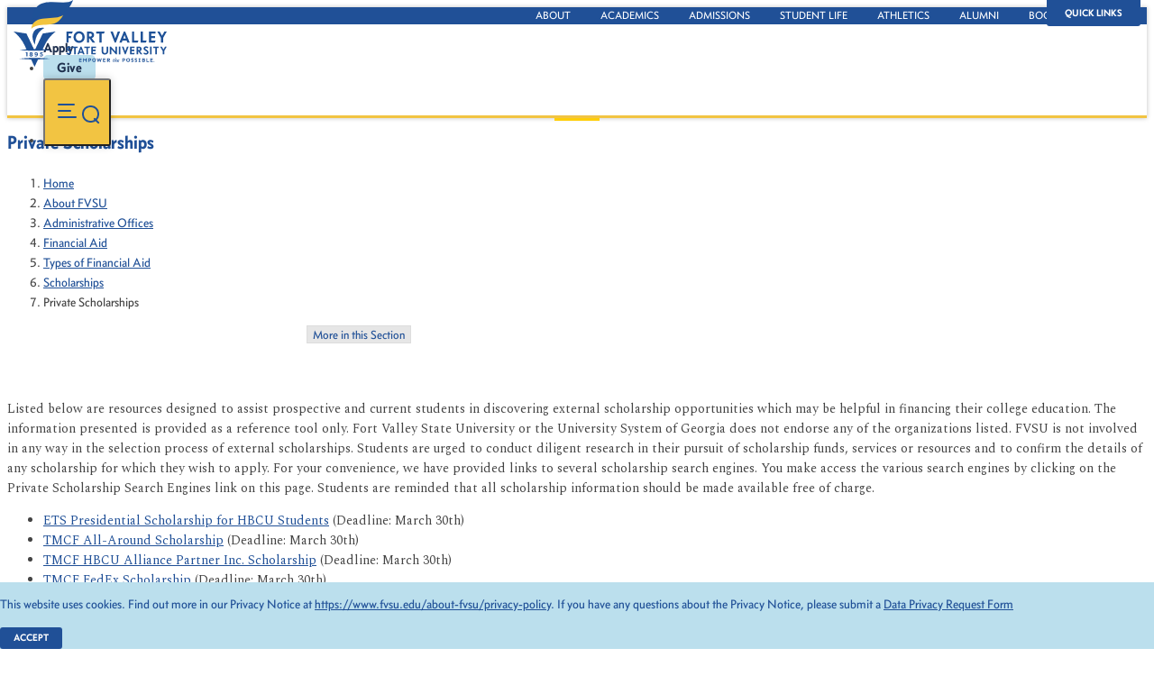

--- FILE ---
content_type: text/html;charset=UTF-8
request_url: https://www.fvsu.edu/about-fvsu/private-scholarships-2
body_size: 98942
content:

     <!doctype html>
     <html lang="en">
          <head>
          <title>Private Scholarships - Scholarships - Fort Valley State University</title>
          <meta charset="utf-8">
          <meta name="Description" content="Located in the heart of Georgia, FVSU combines the personal attention and family feel of a small, private college with the resources and research found at large public universities.">
          <meta name="Keywords" content="">
          <meta name="author" content="Third Wave Digital - www.thirdwavedigital.com">
          <meta name="viewport" content="width=device-width,initial-scale=1">
          
               <meta name="generator" content="Third Wave Digital CMS v7.0.1710">
          <!-- Google tag (gtag.js) --> <script async src=https://www.googletagmanager.com/gtag/js?id=G-86WXGN13CK></script> <script> window.dataLayer = window.dataLayer || []; function gtag(){dataLayer.push(arguments);} gtag('js', new Date()); gtag('config', 'G-86WXGN13CK'); </script>

          <meta http-equiv="X-UA-Compatible" content="IE=edge">
          <meta name="author" content="Third Wave Digital - www.thirdwavedigital.com">
          <meta name="viewport" content="width=device-width,initial-scale=1">
         <link rel="canonical" href="https://www.fvsu.edu/about-fvsu/private-scholarships-2">
         <meta name="twitter:card" content="summary">
          <meta name="twitter:site" content="@fvsu">
          <meta name="twitter:title" content="Private Scholarships - Fort Valley State University">
          <meta name="twitter:description" content="Located in the heart of Georgia, FVSU combines the personal attention and family feel of a small, private college with the resources and research found at large public universities.">
          <meta name="twitter:image" content="https://www.fvsu.edu/img/fvsu-share.png">
          <meta name="twitter:creator" content="@thirdwavedigital">
          <meta property="og:locale" content="">
          <meta property="og:site_name" content="">
          <meta property="og:title" content="">
          <meta property="og:description" content="">
          <meta property="og:type" content="website">
          <meta property="og:url" content="">
          <meta property="og:image" content="/img/fvsu-share.png">
          <meta property="og:image:secure_url" content="/img/fvsu-share.png">
          <link rel="apple-touch-icon" sizes="180x180" href="/img/apple-touch-icon.png">
          <link rel="icon" type="image/png" sizes="32x32" href="/img/favicon-32x32.png">
          <link rel="icon" type="image/png" sizes="16x16" href="/img/favicon-16x16.png">
          <link rel="manifest" href="/img/site.webmanifest" crossorigin="use-credentials">
          <link rel="mask-icon" href="/img/safari-pinned-tab.svg" color="#205097">
          <link rel="shortcut icon" href="/img/favicon.ico">
          <meta name="msapplication-TileColor" content="#ffffff">
          <meta name="msapplication-config" content="/img/browserconfig.xml">
          <meta name="theme-color" content="#205097">  
          <link rel="preconnect" href="https://fonts.googleapis.com">
          <link rel="preconnect" href="https://fonts.gstatic.com" crossorigin>
          <link href="https://fonts.googleapis.com/css2?family=Spectral:ital,wght@0,400;0,700;1,400&display=swap" rel="stylesheet">
          <link rel="stylesheet" href="/admin/assets/js/vendor/bootstrap/css/bootstrap.min.css">
          <link rel="stylesheet" href="/admin/assets/js/vendor/slick/slick.css"> 
          <link rel="stylesheet" href="/css/main.css?v=2026-01-28-20-03-17">
          
               <script src="/admin/assets/js/vendor/jquery-1.11.0.min.js"></script>
               <script src="/admin/assets/js/vendor/validate/jquery.validate.min.js"></script>
               <script src="/admin/assets/js/vendor/validate/additional-methods.min.js"></script>
          
          <script src="/admin/assets/js/vendor/slick/slick.custom.js"></script>
          <script src="/admin/assets/js/vendor/aos/aos.js" defer></script>
		<script src="/admin/assets/js/vendor/popper.min.js"></script>
          <script src="/admin/assets/js/vendor/bootstrap/js/bootstrap.min.js" defer></script>
          <script src="/admin/assets/js/vendor/ofi.min.js" defer></script>
          <script src="/js/vendor/object-fit-videos.min.js" defer></script>
					
          	<script src="/admin/assets/js/vendor/jarallax/jarallax.min.js" defer></script>
					
          <script src="/admin/assets/js/vendor/lightgallery/js/lightgallery-all.min.js" defer></script>
          <script src="/js/main.js?v=2026-01-28-20-03-17"></script>
          
 </head> 
<body class="private-scholarships-2" itemscope itemtype="http://schema.org/WebPage" data-template="main">



          <div class="page-wrapper">

               <nav aria-label="Skip Navigation">
                    <a href="#maincontent" class="skip">Skip to content</a>
               </nav>
               
               <!--[if IE]>
                    <div class="alert alert-danger alert-dismissible browser-alert">You are using an <strong>outdated</strong> browser. Please <a href="https://browsehappy.com/">upgrade your browser</a> to improve your experience and security.</div>
               <![endif]-->

               <header>
                    <nav aria-label="Main Navigation">
					<div class="bg-md-blue py-md-1">
						<div class="container-fluid dropdown">
							<button class="btn btn-blue btn-toplinks dropdown-toggle d-flex align-items-center d-md-none text-capitalize" type="button" data-toggle="dropdown" aria-haspopup="true" aria-expanded="false">Quick Links <span class="fa fa-angle-down ml-2" aria-hidden="true"></span> </button>
							<ul class="toplinks mb-0 dropdown-menu">
								
									<li><a href="https://www.fvsu.edu/about-fvsu/about-fvsu" aria-label="About Main Page">About</a></li>            
								
									<li><a href="https://www.fvsu.edu/academics/academics" aria-label="Academics Main Page">Academics</a></li>            
								
									<li><a href="https://www.fvsu.edu/about-fvsu/office-recruitment-admissions" aria-label="Admissions Main Page">Admissions</a></li>            
								
									<li><a href="https://www.fvsu.edu/about-fvsu/office-of-student-success" aria-label="Student Life Main Page">Student Life</a></li>            
								
									<li><a href="https://fvsusports.com/index.aspx" aria-label="Athletics Main Page">Athletics</a></li>            
								
									<li><a href="https://www.fvsu.edu/advancement/alumni-affairs" aria-label="Alumni Main Page">Alumni</a></li>            
								
									<li><a href=" https://www.bkstr.com/fortvalleystatestore/home" aria-label="Bookstore Main Page">Bookstore</a></li>            
								
							</ul>
						</div>
					</div>
					<div class="position-relative d-flex align-items-center justify-content-end headermenu container-fluid py-2 py-md-0 my-md-2">
						<a href="/" class="logo"><img src="/img/fvsu-logo-stacked-fullcolor.svg" alt="Fort Valley State University"></a>
						<ul class="list-inline audiencelinks mb-0 align-items-center d-flex justify-content-end">
							<li class="mr-4 d-none d-md-inline-block"><a href="/admissions/apply-2">Apply</a></li>
							<li class="mr-4 d-none d-md-inline-block"><a href="/advancement/fvsu-foundation-inc" class="btn btn-custom btn-light-blue btn-noarrow"><span class="far fa-heart mr-1" aria-hidden="true"></span> Give</a></li>
							<li><button type="button" class="btn btn-toggle-menu d-flex align-items-center" aria-controls="mainmenu" aria-haspopup="true" aria-expanded="false" aria-label="Toggle Main Menu"><span class="icon-hamburger" aria-hidden="true"></span><span class="icon-search" aria-hidden="true"></span></button></li>
						</ul>
					</div>
				</nav>
                    
						<nav class="mainmenu py-4" aria-label="Main Menu" id="mainmenu">
                              <div class="container-fluid">
                                   <form class="mb-4" action="/search" method="post">
                                        <label for="k" class="sr-only">Search</label>
                                        <input type="text" class="form-control rounded-0" id="k" name="keywords" placeholder="Enter your search term here ...">
                                        <button type="submit" aria-label="Submit"></button>
                                  </form>
                                  <div class="mainlinks d-flex flex-column flex-sm-row justify-content-between">
                                        <div class="mains">
                                             <ul class="list-unstyled mb-0">
                                                  
                                                  	<li class="mb-3 "><button type="button" class="btn-main active" aria-haspopup="true" aria-expanded="false" data-controls="m-10987">About FVSU</button></li>
                                                  
                                                  	<li class="mb-3 "><button type="button" class="btn-main" aria-haspopup="true" aria-expanded="false" data-controls="m-11334">Academics</button></li>
                                                  
                                                  	<li class="mb-3 "><button type="button" class="btn-main" aria-haspopup="true" aria-expanded="false" data-controls="m-11665">Admissions</button></li>
                                                  
                                                  	<li class="mb-3 "><button type="button" class="btn-main" aria-haspopup="true" aria-expanded="false" data-controls="m-11721">Students</button></li>
                                                  
                                                  	<li class="mb-3 "><button type="button" class="btn-main" aria-haspopup="true" aria-expanded="false" data-controls="m-11690">Advancement</button></li>
                                                  
                                                  	<li class="mb-3 "><button type="button" class="btn-main" aria-haspopup="true" aria-expanded="false" data-controls="m-262">Athletics</button></li>
                                                  
                                                  	<li ><button type="button" class="btn-main" aria-haspopup="true" aria-expanded="false" data-controls="m-11708">Faculty & Staff Portal</button></li>
                                                  
                                             </ul>
                                        </div>
                                        <div class="subs d-none d-md-block">
                                             
                                             	<ul class="list-unstyled mb-0" data-id="m-10987">
                                             		
                                             				<li class="mb-3"><button type="button" class="btn-sub" aria-haspopup="true" aria-expanded="false" data-controls="s-10987">About Fort Valley State University</button></li>
                                             			
                                             				<li class="mb-3"><button type="button" class="btn-sub" aria-haspopup="true" aria-expanded="false" data-controls="s-10997">Office of the President</button></li>
                                             			
                                             				<li class="mb-3"><button type="button" class="btn-sub" aria-haspopup="true" aria-expanded="false" data-controls="s-11044">Administrative Offices</button></li>
                                             			
                                             				<li class="mb-3"><a class="" href="/about-fvsu/fvsu-free-speech-policy">FVSU Free Speech Policy</a></li>
                                             			
                                             				<li class="mb-3"><a class="" href="https://fvsu.vrtoursrvr.com/">Virtual Campus Tour</a></li>
                                             			
                                             				<li class="mb-3"><a class="" href="/about-fvsu/campus-map">Campus Map</a></li>
                                             			
                                             				<li ><a class="" href="/about-fvsu/black-history-month">Celebrating FVSU's Impact on African-American History</a></li>
                                             			
                                             	</ul>
                                             
                                             	<ul class="list-unstyled mb-0" data-id="m-11334">
                                             		
                                             				<li class="mb-3"><a class="" href="/academics/academics">Academics</a></li>
                                             			
                                             				<li class="mb-3"><button type="button" class="btn-sub" aria-haspopup="true" aria-expanded="false" data-controls="s-11335">Academic Programs</button></li>
                                             			
                                             				<li class="mb-3"><button type="button" class="btn-sub" aria-haspopup="true" aria-expanded="false" data-controls="s-11383">College of Agriculture, Family Sciences and Technology</button></li>
                                             			
                                             				<li class="mb-3"><button type="button" class="btn-sub" aria-haspopup="true" aria-expanded="false" data-controls="s-11465">College of Arts and Sciences</button></li>
                                             			
                                             				<li class="mb-3"><button type="button" class="btn-sub" aria-haspopup="true" aria-expanded="false" data-controls="s-11565">College of Education and Professional Studies</button></li>
                                             			
                                             				<li class="mb-3"><button type="button" class="btn-sub" aria-haspopup="true" aria-expanded="false" data-controls="s-11340">Graduate Studies</button></li>
                                             			
                                             				<li class="mb-3"><button type="button" class="btn-sub" aria-haspopup="true" aria-expanded="false" data-controls="s-11611">Online Learning</button></li>
                                             			
                                             				<li class="mb-3"><a class="" href="/academics/continuing-education">Continuing Education</a></li>
                                             			
                                             				<li class="mb-3"><button type="button" class="btn-sub" aria-haspopup="true" aria-expanded="false" data-controls="s-11641">TRIO</button></li>
                                             			
                                             				<li class="mb-3"><button type="button" class="btn-sub" aria-haspopup="true" aria-expanded="false" data-controls="s-11652">Henry A. Hunt Memorial Library</button></li>
                                             			
                                             				<li ><a class="" href="/academics/fvsu-virtual-tour">FVSU Campus Virtual Tour</a></li>
                                             			
                                             	</ul>
                                             
                                             	<ul class="list-unstyled mb-0" data-id="m-11665">
                                             		
                                             				<li class="mb-3"><button type="button" class="btn-sub" aria-haspopup="true" aria-expanded="false" data-controls="s-11665">Apply</button></li>
                                             			
                                             				<li class="mb-3"><button type="button" class="btn-sub" aria-haspopup="true" aria-expanded="false" data-controls="s-11661">Get to Know FVSU</button></li>
                                             			
                                             				<li class="mb-3"><button type="button" class="btn-sub" aria-haspopup="true" aria-expanded="false" data-controls="s-11676">Prospective Students</button></li>
                                             			
                                             				<li class="mb-3"><button type="button" class="btn-sub" aria-haspopup="true" aria-expanded="false" data-controls="s-11685">Accepted Students</button></li>
                                             			
                                             				<li class="mb-3"><button type="button" class="btn-sub" aria-haspopup="true" aria-expanded="false" data-controls="s-11679">Admissions Forms</button></li>
                                             			
                                             				<li class="mb-3"><a class="" href="https://fortvalley.tfaforms.net/217719" target="_blank">Request More Information</a></li>
                                             			
                                             				<li class="mb-3"><a class="" href="/admissions/fvsu-ignite-hub-sparking-futures-igniting-potential">FVSU Ignite Hub: Sparking Futures, Igniting Potential</a></li>
                                             			
                                             				<li class="mb-3"><a class="" href="/admissions/admissions-newsletters">Admissions Newsletters</a></li>
                                             			
                                             				<li ><a class="" href="/admissions/fvsu-student-success-roafvsu-student-success-road-mapd-map">FVSU Student Success Road Map</a></li>
                                             			
                                             	</ul>
                                             
                                             	<ul class="list-unstyled mb-0" data-id="m-11721">
                                             		
                                             				<li class="mb-3"><a class="" href="/students/student-resources-portal">Student Resources Portal</a></li>
                                             			
                                             				<li class="mb-3"><a class="" href="/students/housing">Housing</a></li>
                                             			
                                             				<li class="mb-3"><button type="button" class="btn-sub" aria-haspopup="true" aria-expanded="false" data-controls="s-11722">The University Bookstore</button></li>
                                             			
                                             				<li class="mb-3"><button type="button" class="btn-sub" aria-haspopup="true" aria-expanded="false" data-controls="s-11725">Campus Life</button></li>
                                             			
                                             				<li class="mb-3"><button type="button" class="btn-sub" aria-haspopup="true" aria-expanded="false" data-controls="s-11738">Clubs & Organizations</button></li>
                                             			
                                             				<li class="mb-3"><button type="button" class="btn-sub" aria-haspopup="true" aria-expanded="false" data-controls="s-11748">New Student Information</button></li>
                                             			
                                             				<li class="mb-3"><button type="button" class="btn-sub" aria-haspopup="true" aria-expanded="false" data-controls="s-11760">Office of Civic Engagement and Career Development</button></li>
                                             			
                                             				<li class="mb-3"><button type="button" class="btn-sub" aria-haspopup="true" aria-expanded="false" data-controls="s-11769">Office of Outreach</button></li>
                                             			
                                             				<li ><button type="button" class="btn-sub" aria-haspopup="true" aria-expanded="false" data-controls="s-11787">Campus Police and Safety</button></li>
                                             			
                                             	</ul>
                                             
                                             	<ul class="list-unstyled mb-0" data-id="m-11690">
                                             		
                                             				<li class="mb-3"><a class="" href="/advancement/office-of-external-affairs">University Advancement</a></li>
                                             			
                                             				<li class="mb-3"><button type="button" class="btn-sub" aria-haspopup="true" aria-expanded="false" data-controls="s-11691">FVSU Foundation</button></li>
                                             			
                                             				<li class="mb-3"><button type="button" class="btn-sub" aria-haspopup="true" aria-expanded="false" data-controls="s-11698">Alumni Relations</button></li>
                                             			
                                             				<li class="mb-3"><a class="" href="/advancement/matching-gifts">Matching Gifts</a></li>
                                             			
                                             				<li ><a class="" href="/advancement/fvsugives">FVSU Gives</a></li>
                                             			
                                             	</ul>
                                             
                                             	<ul class="list-unstyled mb-0" data-id="m-262">
                                             		
                                             				<li class="mb-3"><a class="" href="https://fvsusports.com/index.aspx">Athletic Programs</a></li>
                                             			
                                             				<li ><a class="" href="https://wildcatticketoffice.com/">Wildcat Ticket Office</a></li>
                                             			
                                             	</ul>
                                             
                                             	<ul class="list-unstyled mb-0" data-id="m-11708">
                                             		
                                             				<li class="mb-3"><a class="" href="/faculty-and-staff-portal/faculty-resources">Faculty Resources</a></li>
                                             			
                                             				<li class="mb-3"><button type="button" class="btn-sub" aria-haspopup="true" aria-expanded="false" data-controls="s-11709">Center for Teaching and Learning</button></li>
                                             			
                                             				<li class="mb-3"><a class="" href="/faculty-and-staff-portal/new-faculty-staff-orientation">New Faculty & Staff Orientation</a></li>
                                             			
                                             				<li class="mb-3"><a class="" href="/faculty-and-staff-portal/faculty-senate">Faculty Senate</a></li>
                                             			
                                             				<li class="mb-3"><a class="" href="/faculty-and-staff-portal/chancellors-learning-scholars">Chancellor's Learning Scholars</a></li>
                                             			
                                             				<li class="mb-3"><a class="" href="/faculty-and-staff-portal/educator-preparation-provider">Educator Preparation Provider</a></li>
                                             			
                                             				<li class="mb-3"><a class="" href="/faculty-and-staff-portal/writing-and-research-groups">Writing and Research Groups</a></li>
                                             			
                                             				<li class="mb-3"><a class="" href="/faculty-and-staff-portal/work-from-home-guide">Work From Home Guide</a></li>
                                             			
                                             				<li class="mb-3"><a class="" href="https://www.fvsu.edu/about-fvsu/business-card-requests">Business Card Orders</a></li>
                                             			
                                             				<li ><a class="" href="https://www.fvsu.edu/about-fvsu/stationary-orders">Ordering Letterhead and Envelopes</a></li>
                                             			
                                             	</ul>
                                             
                                        </div>
                                        <div class="sub-subs d-none d-md-block mr-auto">
                                             <p class="mb-3 small text-yellow text-uppercase font-weight-bold">In this section</p>
                                             
	                                             		<ul class="list-unstyled mb-0 small" data-id="s-10987">
	                                             			
	                                             				<li class="mb-3"><a href="/about-fvsu/about-fvsu">About FVSU</a></li>
	                                             			
	                                             				<li class="mb-3"><a href="/about-fvsu/mission">Mission</a></li>
	                                             			
	                                             				<li class="mb-3"><a href="/about-fvsu/fort-valley-state-university-history">Fort Valley State University History</a></li>
	                                             			
	                                             				<li class="mb-3"><a href="/about-fvsu/key-dates">Key Dates in FVSU History</a></li>
	                                             			
	                                             				<li class="mb-3"><a href="/about-fvsu/fvsu-land-grant-institution">FVSU is a Land-Grant Institution</a></li>
	                                             			
	                                             				<li class="mb-3"><a href="/about-fvsu/accreditation-and-memberships">Accreditation and Memberships</a></li>
	                                             			
	                                             				<li ><a href="/about-fvsu/ctr-warner-robins-campus">Warner Robins Campus</a></li>
	                                             			
	                                             		</ul>
                                             		
	                                             		<ul class="list-unstyled mb-0 small" data-id="s-10997">
	                                             			
	                                             				<li class="mb-3"><a href="/about-fvsu/office-of-the-president">Welcome to the Office of the President</a></li>
	                                             			
	                                             				<li class="mb-3"><a href="/about-fvsu/presidents-biography">President's Biography</a></li>
	                                             			
	                                             				<li class="mb-3"><a href="/about-fvsu/first-lady-sylvia-jones">First Lady Sylvia Jones</a></li>
	                                             			
	                                             				<li class="mb-3"><a href="/about-fvsu/ctr-presidents-initiatives">President's Initiatives</a></li>
	                                             			
	                                             				<li class="mb-3"><a href="/about-fvsu/presidents-cabinet">President's Cabinet</a></li>
	                                             			
	                                             				<li class="mb-3"><a href="/about-fvsu/presidents-staff">President's Staff</a></li>
	                                             			
	                                             				<li class="mb-3"><a href="/about-fvsu/presidents-event-request">Presidents Event Request</a></li>
	                                             			
	                                             				<li ><a href="/about-fvsu/meeting-request">Meeting Request</a></li>
	                                             			
	                                             		</ul>
                                             		
	                                             		<ul class="list-unstyled mb-0 small" data-id="s-11044">
	                                             			
	                                             				<li class="mb-3"><a href="/about-fvsu/administration-offices-departments-leaders">Administration Offices, Departments, and Leaders</a></li>
	                                             			
	                                             				<li class="mb-3"><a href="/about-fvsu/ctr-office-of-academic-affairs">Academic Affairs</a></li>
	                                             			
	                                             				<li class="mb-3"><a href="/about-fvsu/ctr-the-division-of-student-affairs-and-enrollment-management">Student Affairs and Enrollment Management</a></li>
	                                             			
	                                             				<li class="mb-3"><a href="/about-fvsu/ctr-office-of-financial-aid">Financial Aid</a></li>
	                                             			
	                                             				<li class="mb-3"><a href="/about-fvsu/ctr-office-of-the-registrar">Registrar</a></li>
	                                             			
	                                             				<li class="mb-3"><a href="/about-fvsu/ctr-office-of-business-and-finance">Business and Finance</a></li>
	                                             			
	                                             				<li class="mb-3"><a href="/about-fvsu/ctr-marketing-and-communications">Marketing and Communications</a></li>
	                                             			
	                                             				<li class="mb-3"><a href="/about-fvsu/ctr-human-resources">Human Resources</a></li>
	                                             			
	                                             				<li class="mb-3"><a href="/about-fvsu/ctr-legal-affairs-and-compliance">Legal Affairs and Compliance</a></li>
	                                             			
	                                             				<li class="mb-3"><a href="/about-fvsu/ctr-office-of-information-technology">Information Technology</a></li>
	                                             			
	                                             				<li class="mb-3"><a href="/about-fvsu/title-iii">Title III</a></li>
	                                             			
	                                             				<li ><a href="/about-fvsu/ctr-office-of-university-events">University Events</a></li>
	                                             			
	                                             		</ul>
                                             		
	                                             		<ul class="list-unstyled mb-0 small" data-id="s-11335">
	                                             			
	                                             				<li class="mb-3"><a href="/academics/academic-programs">Academic Programs</a></li>
	                                             			
	                                             				<li class="mb-3"><a href="/academics/ctr-undergraduate-programs">Undergraduate Programs</a></li>
	                                             			
	                                             				<li class="mb-3"><a href="/academics/ctr-honors-program">Honors Program</a></li>
	                                             			
	                                             				<li class="mb-3"><a href="/academics/ctr-research">Research at FVSU</a></li>
	                                             			
	                                             				<li ><a href="/academics/ctr-international-studies">Office of Global Studies and Engagement</a></li>
	                                             			
	                                             		</ul>
                                             		
	                                             		<ul class="list-unstyled mb-0 small" data-id="s-11383">
	                                             			
	                                             				<li class="mb-3"><a href="/academics/college-of-agriculture-family-sciences-and-technology">College of Agriculture, Family Sciences and Technology</a></li>
	                                             			
	                                             				<li class="mb-3"><a href="/academics/ctr-about-college-of-agriculture">Explore the College of Agriculture</a></li>
	                                             			
	                                             				<li class="mb-3"><a href="/academics/ctr-college-of-agriculture-sciences-department">Agricultural Sciences </a></li>
	                                             			
	                                             				<li class="mb-3"><a href="/academics/ctr-college-of-agriculture-engineering-department">Engineering Technology </a></li>
	                                             			
	                                             				<li class="mb-3"><a href="/academics/ctr-college-of-agriculture-family-consumer-science-department">Family and Consumer Sciences </a></li>
	                                             			
	                                             				<li class="mb-3"><a href="/academics/ctr-college-of-agriculture-veterinary-public-health">Veterinary Science And Public Health </a></li>
	                                             			
	                                             				<li class="mb-3"><a href="/academics/ctr-college-of-agriculture-student-information">Students Information</a></li>
	                                             			
	                                             				<li class="mb-3"><a href="/academics/ctr-college-of-agriculture-research">Research</a></li>
	                                             			
	                                             				<li class="mb-3"><a href="/academics/ctr-college-of-agriculture-extension">Extension</a></li>
	                                             			
	                                             				<li ><a href="/academics/ctr-college-of-agriculture-communications">Communications</a></li>
	                                             			
	                                             		</ul>
                                             		
	                                             		<ul class="list-unstyled mb-0 small" data-id="s-11465">
	                                             			
	                                             				<li class="mb-3"><a href="/academics/college-of-arts-and-sciences-home">College of Arts and Sciences</a></li>
	                                             			
	                                             				<li class="mb-3"><a href="/academics/ctr-about-college-of-art-sciences">About Us</a></li>
	                                             			
	                                             				<li class="mb-3"><a href="/academics/ctr-visual-performing-arts-media-studies">Arts and Communications</a></li>
	                                             			
	                                             				<li class="mb-3"><a href="/academics/ctr-behavioral-and-social-sciences">Behavioral and Social Sciences</a></li>
	                                             			
	                                             				<li class="mb-3"><a href="/academics/ctr-business-administration-and-economics">Business Administration </a></li>
	                                             			
	                                             				<li class="mb-3"><a href="/academics/natural-and-computational-science">Natural and Computational Sciences</a></li>
	                                             			
	                                             				<li class="mb-3"><a href="/academics/ctr-nursing">Nursing </a></li>
	                                             			
	                                             				<li ><a href="/academics/ctr-cooperative-developmental-energy-program">Cooperative Developmental Energy Program</a></li>
	                                             			
	                                             		</ul>
                                             		
	                                             		<ul class="list-unstyled mb-0 small" data-id="s-11565">
	                                             			
	                                             				<li class="mb-3"><a href="/academics/college-of-education-and-professional-studies">College of Education and Professional Studies</a></li>
	                                             			
	                                             				<li class="mb-3"><a href="/academics/ctr-about-colledge-of-education">About College of Education and Professional Studies</a></li>
	                                             			
	                                             				<li class="mb-3"><a href="/academics/ctr-teacher-education">Teacher Education Academic Department</a></li>
	                                             			
	                                             				<li class="mb-3"><a href="/academics/ctr-counseling-academic-department">Counseling Academic Department</a></li>
	                                             			
	                                             				<li class="mb-3"><a href="/academics/ctr-health-and-physical-education-department">Health and Physical Education Department</a></li>
	                                             			
	                                             				<li ><a href="/academics/ctr-military-science-and-rotc">Military Science and ROTC</a></li>
	                                             			
	                                             		</ul>
                                             		
	                                             		<ul class="list-unstyled mb-0 small" data-id="s-11340">
	                                             			
	                                             				<li class="mb-3"><a href="/academics/graduate-programs">Graduate Programs</a></li>
	                                             			
	                                             				<li class="mb-3"><a href="/academics/office-of-graduate-studies">Office of Graduate Studies </a></li>
	                                             			
	                                             				<li class="mb-3"><a href="/academics/graduate-program-finder">Program Finder</a></li>
	                                             			
	                                             				<li class="mb-3"><a href="https://www.fvsu.edu/about-fvsu/tuition-fees">Tuition and Fees</a></li>
	                                             			
	                                             				<li class="mb-3"><a href="/academics/thesis-requirement">Thesis Requirement</a></li>
	                                             			
	                                             				<li class="mb-3"><a href="/academics/graduate-admission-requirements">Graduate Programs Admission Requirements</a></li>
	                                             			
	                                             				<li class="mb-3"><a href="/academics/graduate-studies-faq">Graduate Studies FAQs</a></li>
	                                             			
	                                             				<li class="mb-3"><a href="/academics/graduate-studies-opportunities">Graduate Assistantships</a></li>
	                                             			
	                                             				<li class="mb-3"><a href="/academics/examinations">Examinations</a></li>
	                                             			
	                                             				<li ><a href="/academics/graduate-research">Graduate Research</a></li>
	                                             			
	                                             		</ul>
                                             		
	                                             		<ul class="list-unstyled mb-0 small" data-id="s-11611">
	                                             			
	                                             				<li class="mb-3"><a href="/academics/online-education-overview">Online Available Degrees</a></li>
	                                             			
	                                             				<li class="mb-3"><a href="/academics/military-friendly-courses">Military Friendly Courses</a></li>
	                                             			
	                                             				<li class="mb-3"><a href="/academics/online-learning-into-quiz">Online Learning Introduction Quiz</a></li>
	                                             			
	                                             				<li class="mb-3"><a href="/academics/online-learning-brightspace">Brightspace by D2L</a></li>
	                                             			
	                                             				<li class="mb-3"><a href="/academics/ecore">eCore</a></li>
	                                             			
	                                             				<li class="mb-3"><a href="/academics/online-education-tuition-fees">Online Education Tuition and Fees</a></li>
	                                             			
	                                             				<li class="mb-3"><a href="/academics/online-student-complaints-and-appeals">Online Student Complaints and Appeals</a></li>
	                                             			
	                                             				<li class="mb-3"><a href="/academics/d2l-faculty-resources">D2L Faculty Resources</a></li>
	                                             			
	                                             				<li class="mb-3"><a href="/academics/d2l-access-request-form">D2L Access Request Form</a></li>
	                                             			
	                                             				<li ><a href="/academics/online-education-state-authorization">State Authorization</a></li>
	                                             			
	                                             		</ul>
                                             		
	                                             		<ul class="list-unstyled mb-0 small" data-id="s-11641">
	                                             			
	                                             				<li class="mb-3"><a href="/academics/trio-sss">About TRIO</a></li>
	                                             			
	                                             				<li class="mb-3"><a href="/academics/trio-educational-talent-search">TRIO Educational Talent Search</a></li>
	                                             			
	                                             				<li class="mb-3"><a href="/academics/ctr-upward-bound">Upward Bound</a></li>
	                                             			
	                                             				<li class="mb-3"><a href="/academics/trio-student-support-services-sss">TRIO Student Support Services (SSS)</a></li>
	                                             			
	                                             				<li ><a href="/academics/mcnair-scholars-program">McNair Scholars Program</a></li>
	                                             			
	                                             		</ul>
                                             		
	                                             		<ul class="list-unstyled mb-0 small" data-id="s-11652">
	                                             			
	                                             				<li class="mb-3"><a href="/academics/henry-hunt-memorial-library">Henry A. Hunt Memorial Library</a></li>
	                                             			
	                                             				<li class="mb-3"><a href="/academics/about-henry-alexander-hunt-memorial-library">About Henry Alexander Hunt Memorial Library</a></li>
	                                             			
	                                             				<li class="mb-3"><a href="/academics/contact-the-library">Contact the Library</a></li>
	                                             			
	                                             				<li class="mb-3"><a href="https://galileo-usg-fvsu-primo.hosted.exlibrisgroup.com/primo-explore/search?tab=default_tab&sortby=rank&vid=FVSU_V1&lang=en_US">Library Catalog</a></li>
	                                             			
	                                             				<li class="mb-3"><a href="/academics/databases">Databases</a></li>
	                                             			
	                                             				<li class="mb-3"><a href="/academics/useful-links">Useful Links</a></li>
	                                             			
	                                             				<li ><a href="/academics/study-roooms">Study Rooms</a></li>
	                                             			
	                                             		</ul>
                                             		
	                                             		<ul class="list-unstyled mb-0 small" data-id="s-11665">
	                                             			
	                                             				<li class="mb-3"><a href="/admissions/apply-2">Start Your FVSU Application</a></li>
	                                             			
	                                             				<li ><a href="/admissions/application-for-re-admission">Application for Re-Admission</a></li>
	                                             			
	                                             		</ul>
                                             		
	                                             		<ul class="list-unstyled mb-0 small" data-id="s-11661">
	                                             			
	                                             				<li class="mb-3"><a href="/admissions/cost-of-attendance">Cost of Attendance (Undergraduate)</a></li>
	                                             			
	                                             				<li class="mb-3"><a href="/admissions/visit-fvsu">Visit FVSU</a></li>
	                                             			
	                                             				<li class="mb-3"><a href="/admissions/virtual-tour-test">Virtual Tour</a></li>
	                                             			
	                                             				<li ><a href="https://www.fvsu.edu/about-fvsu/about-fvsu">About Fort Valley State University</a></li>
	                                             			
	                                             		</ul>
                                             		
	                                             		<ul class="list-unstyled mb-0 small" data-id="s-11676">
	                                             			
	                                             				<li class="mb-3"><a href="/admissions/dual-enrollment">Dual Enrollment Students</a></li>
	                                             			
	                                             				<li class="mb-3"><a href="/admissions/high-school-students-future-freshmen">Freshmen Students</a></li>
	                                             			
	                                             				<li class="mb-3"><a href="/admissions/transfer-student-admissions">Transfer Students</a></li>
	                                             			
	                                             				<li class="mb-3"><a href="/admissions/graduate-programs">Graduate Students</a></li>
	                                             			
	                                             				<li class="mb-3"><a href="/admissions/ctr-international">International Students</a></li>
	                                             			
	                                             				<li class="mb-3"><a href="https://www.www.fvsu.edu/academics/online-education-overview">Online Students</a></li>
	                                             			
	                                             				<li class="mb-3"><a href="https://fvsu.gabest.usg.edu/pls/B330/bwskalog.P_DispLoginNon" target="_blank">Admissions Checklist</a></li>
	                                             			
	                                             				<li class="mb-3"><a href="/admissions/application-status">Application Status</a></li>
	                                             			
	                                             				<li class="mb-3"><a href="/admissions/admissions-appeal">Admissions Appeal</a></li>
	                                             			
	                                             				<li ><a href="/admissions/open-house">Open House</a></li>
	                                             			
	                                             		</ul>
                                             		
	                                             		<ul class="list-unstyled mb-0 small" data-id="s-11685">
	                                             			
	                                             				<li class="mb-3"><a href="/admissions/accepted">Next Steps</a></li>
	                                             			
	                                             				<li class="mb-3"><a href="/admissions/admitted-dual-enrollment-students">Admitted Dual Enrollment Students</a></li>
	                                             			
	                                             				<li class="mb-3"><a href="https://bit.ly/FVSUIntent2Enroll" target="_blank">Intent To Enroll</a></li>
	                                             			
	                                             				<li class="mb-3"><a href="/admissions/enrollment-101">Enrollment 101</a></li>
	                                             			
	                                             				<li ><a href="https://www.fvsu.edu/students/housing">Residential Life</a></li>
	                                             			
	                                             		</ul>
                                             		
	                                             		<ul class="list-unstyled mb-0 small" data-id="s-11679">
	                                             			
	                                             				<li class="mb-3"><a href="/admissions/residential-status">Residential Status</a></li>
	                                             			
	                                             				<li ><a href="/admissions/border-waivers">Border Waivers</a></li>
	                                             			
	                                             		</ul>
                                             		
	                                             		<ul class="list-unstyled mb-0 small" data-id="s-11722">
	                                             			
	                                             				<li class="mb-3"><a href="/students/the-university-bookstore">The University Bookstore</a></li>
	                                             			
	                                             				<li ><a href="/students/shop">Shop</a></li>
	                                             			
	                                             		</ul>
                                             		
	                                             		<ul class="list-unstyled mb-0 small" data-id="s-11725">
	                                             			
	                                             				<li class="mb-3"><a href="/students/student-life">Student Life</a></li>
	                                             			
	                                             				<li ><a href="/students/ctr-campus-life-and-dean-of-students">Campus Life</a></li>
	                                             			
	                                             		</ul>
                                             		
	                                             		<ul class="list-unstyled mb-0 small" data-id="s-11738">
	                                             			
	                                             				<li class="mb-3"><a href="/students/clubs-and-organizations">Clubs and Organizations</a></li>
	                                             			
	                                             				<li class="mb-3"><a href="/students/student-government-association">Student Government Association</a></li>
	                                             			
	                                             				<li class="mb-3"><a href="/students/royalcourt">FVSU Royal Court</a></li>
	                                             			
	                                             				<li class="mb-3"><a href="/students/campus-actvities-board">Campus Activities Board</a></li>
	                                             			
	                                             				<li class="mb-3"><a href="/students/greek-life">Greek Life</a></li>
	                                             			
	                                             				<li class="mb-3"><a href="/students/ctr-fvsu-blue-machine-marching-band">FVSU Blue Machine Marching Band</a></li>
	                                             			
	                                             				<li class="mb-3"><a href="/students/student-veterans-organization">Student Veterans Organization</a></li>
	                                             			
	                                             				<li ><a href="/students/intramural-sports-recreation">Intramural Sports and Recreation</a></li>
	                                             			
	                                             		</ul>
                                             		
	                                             		<ul class="list-unstyled mb-0 small" data-id="s-11748">
	                                             			
	                                             				<li class="mb-3"><a href="/students/ctr-takeoff-fvsu-new-student-orientation">FVSU New Student Orientation</a></li>
	                                             			
	                                             				<li class="mb-3"><a href="https://www.fvsu.edu/admissions/enrollment-101">Orientation (Enrollment 101)</a></li>
	                                             			
	                                             				<li class="mb-3"><a href="/students/contact-information-for-new-student-orientation">Contact Information for New Student Orientation</a></li>
	                                             			
	                                             				<li class="mb-3"><a href="/students/move-in-information-for-new-student-orientation">Move-in Information for New Student Orientation</a></li>
	                                             			
	                                             				<li ><a href="/students/frequently-asked-questions-for-new-student-orientation">Frequently Asked Questions for New Student Orientation</a></li>
	                                             			
	                                             		</ul>
                                             		
	                                             		<ul class="list-unstyled mb-0 small" data-id="s-11760">
	                                             			
	                                             				<li class="mb-3"><a href="/students/office-of-career-advancement">Office of Civic Engagement and Career Development</a></li>
	                                             			
	                                             				<li class="mb-3"><a href="/students/ctr-ihelp-community-outreach">iHelp Community Service</a></li>
	                                             			
	                                             				<li class="mb-3"><a href="/students/employer-relations">Employer Relations</a></li>
	                                             			
	                                             				<li class="mb-3"><a href="/students/fvsu-e-portfolio">LinkedIn Career Profile</a></li>
	                                             			
	                                             				<li ><a href="/students/kaplan-test-prep">Kaplan Test Prep</a></li>
	                                             			
	                                             		</ul>
                                             		
	                                             		<ul class="list-unstyled mb-0 small" data-id="s-11769">
	                                             			
	                                             				<li class="mb-3"><a href="/students/elementor-62057">Student Outreach Services</a></li>
	                                             			
	                                             				<li class="mb-3"><a href="/students/ctr-campus-outreach">Campus Outreach</a></li>
	                                             			
	                                             				<li class="mb-3"><a href="/students/ctr-student-counseling-">Student Counseling</a></li>
	                                             			
	                                             				<li ><a href="/students/wellness-center">Wellness Center</a></li>
	                                             			
	                                             		</ul>
                                             		
	                                             		<ul class="list-unstyled mb-0 small" data-id="s-11787">
	                                             			
	                                             				<li class="mb-3"><a href="/students/campus-police-safety">Campus Police and Safety</a></li>
	                                             			
	                                             				<li class="mb-3"><a href="/students/about-fvsu-police-and-campus-safety">About FVSU Police and Campus Safety</a></li>
	                                             			
	                                             				<li class="mb-3"><a href="/students/ctr-fvsu-emergency-management-office">FVSU Emergency Management Office</a></li>
	                                             			
	                                             				<li class="mb-3"><a href="/students/51468-2">Safety and Crime Reports</a></li>
	                                             			
	                                             				<li class="mb-3"><a href="/students/temporary-parking-permit">Temporary Parking Permit</a></li>
	                                             			
	                                             				<li class="mb-3"><a href="/students/rave-guardian">Wildcat Alert by Rave Guardian</a></li>
	                                             			
	                                             				<li class="mb-3"><a href="/students/incident-report-form">Incident Report Form</a></li>
	                                             			
	                                             				<li class="mb-3"><a href="/students/drug-policies">Drug Policies</a></li>
	                                             			
	                                             				<li ><a href="/students/emergency-preparedness-training-sessions">Emergency Preparedness Seminar</a></li>
	                                             			
	                                             		</ul>
                                             		
	                                             		<ul class="list-unstyled mb-0 small" data-id="s-11691">
	                                             			
	                                             				<li class="mb-3"><a href="/advancement/fvsu-foundation-inc">FVSU Foundation, Inc.</a></li>
	                                             			
	                                             				<li class="mb-3"><a href="/advancement/about-fvsu-foundation-inc">About FVSU Foundation, Inc.</a></li>
	                                             			
	                                             				<li class="mb-3"><a href="/advancement/give-online">Give Online</a></li>
	                                             			
	                                             				<li class="mb-3"><a href="/advancement/ways-to-give">Ways to Give</a></li>
	                                             			
	                                             				<li class="mb-3"><a href="/advancement/update-your-contact-information">Update Your Contact Information</a></li>
	                                             			
	                                             				<li class="mb-3"><a href="/advancement/student-assistant-emergency-fund">Student Emergency Assistance Fund</a></li>
	                                             			
	                                             				<li ><a href="/advancement/suit-up-payment-portal">Suit Up Donations</a></li>
	                                             			
	                                             		</ul>
                                             		
	                                             		<ul class="list-unstyled mb-0 small" data-id="s-11698">
	                                             			
	                                             				<li class="mb-3"><a href="/advancement/alumni-affairs">Alumni Relations</a></li>
	                                             			
	                                             				<li class="mb-3"><a href="/advancement/alumni-business-directory">Alumni Business Directory</a></li>
	                                             			
	                                             				<li class="mb-3"><a href="/advancement/alumni-contact-update">Alumni Contact Update</a></li>
	                                             			
	                                             				<li class="mb-3"><a href="/advancement/submit-an-announcement">Submit An Announcement</a></li>
	                                             			
	                                             				<li class="mb-3"><a href="/advancement/benjamin-s-anderson-house">Benjamin S. Anderson House</a></li>
	                                             			
	                                             				<li class="mb-3"><a href="/advancement/harriet-bartfield-black-society">Harriet Bartfield Black Society</a></li>
	                                             			
	                                             				<li class="mb-3"><a href="/advancement/40under40">40 Under 40</a></li>
	                                             			
	                                             				<li ><a href="/advancement/medallion-society">Medallion Society</a></li>
	                                             			
	                                             		</ul>
                                             		
	                                             		<ul class="list-unstyled mb-0 small" data-id="s-11709">
	                                             			
	                                             				<li class="mb-3"><a href="/faculty-and-staff-portal/center-for-teaching-and-learning">Center for Teaching and Learning</a></li>
	                                             			
	                                             				<li class="mb-3"><a href="/faculty-and-staff-portal/about-ctl">About CTL</a></li>
	                                             			
	                                             				<li class="mb-3"><a href="/faculty-and-staff-portal/artificial-intelligence-resources">Artificial intelligence Resources</a></li>
	                                             			
	                                             				<li ><a href="/faculty-and-staff-portal/ctl-contact">CTL Contact</a></li>
	                                             			
	                                             		</ul>
                                             		
                                        </div>
                                        <div class="quicklinks mt-4 mt-sm-0">
                                             <div class="row">
	                                             
	                                                  <div class="col-6 col-sm-12">
	                                                       <p class="mb-3 small text-yellow text-uppercase font-weight-bold">Quick Links</p>
	                                                       <ul class="small list-unstyled mb-3">
	                                                       
	                                                            <li class="mb-2"><a href="/directory">University Directory</a></li>
	                                                       
	                                                            <li class="mb-2"><a href="/calendar">Calendar</a></li>
	                                                       
	                                                            <li class="mb-2"><a href="/newsroom">Newsroom</a></li>
	                                                       
	                                                            <li class="mb-2"><a href="/campus-map">Campus Map</a></li>
	                                                       
	                                                       </ul>
	                                                       <hr class="d-none d-sm-block">
	                                                  </div>
	                                             
                                                  <div class="col-6 col-sm-12">
                                                       <p class="mb-3 small text-yellow text-uppercase font-weight-bold">Connect with FVSU</p>
                                                       <ul class="list-inline social mb-1">
                                                            <li class="list-inline-item mb-2"><a href="https://www.facebook.com/fvsuwildcats/"><span class="fab fa-facebook-f"></span><span class="sr-only">Facebook</span></a></li>
                                                            <li class="list-inline-item mb-2"><a href="https://www.instagram.com/fvsu_1895/"><span class="fab fa-instagram"></span><span class="sr-only">Instagram</span></a></li>
                                                            <li class="list-inline-item mb-2"><a href="https://www.linkedin.com/school/fort-valley-state-university/"><span class="fab fa-linkedin-in"></span><span class="sr-only">LinkedIn</span></a></li>
                                                            <li class="list-inline-item mb-2"><a href="https://twitter.com/FVSU"><span class="fab fa-twitter"></span><span class="sr-only">Twitter</span></a></li>
                                                            <li class="list-inline-item mb-2"><a href="https://www.youtube.com/@fortvalleystateuniversity/featured"><span class="fab fa-youtube"></span><span class="sr-only">Youtube</span></a></li>
                                                       </ul>
                                                       <address class="mb-3 small">
                                                            1005 State University Dr.<br>
                                                            Fort Valley, GA 31030<br>
                                                            <a href="tel:478-827-FVSU">478-827-FVSU</a>
                                                       </address>
                                                       <address class="mb-0 small">
                                                            151 Osigian Blvd<br>
                                                            Warner Robins, GA 31088<br>
                                                            <a href="tel:478-825-6338">478-825-6338</a>
                                                       </address>
                                                  </div>
                                             </div>
                                        </div>
                                  </div>
                                  
	                                  <div class="resourcelinks text-center mt-4">
	                                       <ul class="list-inline mb-0 small text-uppercase mx-auto border-top border-bottom d-inline-block">
	                                       
	                                            <li class="list-inline-item m-0 px-4 py-2 border-md-right border-md-left"><a href="https://www.fvsu.edu/students/student-resources-portal">Student Resources</a></li>
	                                       
	                                            <li class="list-inline-item m-0 px-4 py-2 border-md-right"><a href="https://www.fvsu.edu/faculty-and-staff-portal/faculty-resources">Faculty Resources</a></li>
	                                       
	                                            <li class="list-inline-item m-0 px-4 py-2 border-md-right"><a href="https://www.fvsu.edu/advancement/alumni-affairs">Alumni</a></li>
	                                       
	                                            <li class="list-inline-item m-0 px-4 py-2 border-md-right"><a href="https://fvsusports.com/index.aspx">Athletics</a></li>
	                                       
	                                       </ul>
	                                  </div>
                                  
                              </div>
                         </nav>

               </header>

               <main id="maincontent">

                    

     
     <div class="container py-5">
          <article>
               <h1 class="line-top text-center text-uppercase">Private Scholarships</h1>
               
          <nav aria-label="Breadcrumb">
               <ol class="breadcrumb small text-concourse bg-white p-0 justify-content-center">
                 <li class="breadcrumb-item"><a href="/">Home</a></li>
                 
                 	
                 		<li class="breadcrumb-item" aria-current="page"><a href="/about-fvsu/ctr-about-fort-valley-state-university">About FVSU</a></li>
                 	
                 	
                 				<li class="breadcrumb-item"><a href="/about-fvsu/ctr-administrative-offices">Administrative Offices</a></li>
                 			
                 				<li class="breadcrumb-item"><a href="/about-fvsu/ctr-office-of-financial-aid">Financial Aid</a></li>
                 			
                 				<li class="breadcrumb-item"><a href="/about-fvsu/ctr-types-of-financial-aid">Types of Financial Aid</a></li>
                 			
                 				<li class="breadcrumb-item"><a href="/about-fvsu/ctr-scholarships">Scholarships</a></li>
                 			
                 			<li class="breadcrumb-item active" aria-current="page">Private Scholarships</li>
                 		
               </ol>
          </nav>
          
	                  <nav aria-label="Submenu Navigation" class="submenu-wrapper">
	                       <button class="btn btn-block btn-toggle-submenu d-flex justify-content-between align-items-center p-3 text-concourse" aria-controls="submenu" aria-label="View all links in this section"><span><span class="fas fa-bars mr-2 text-orange" aria-hidden="true"></span>More in this Section</span> <span class="fas ml-3 fa-angle-down" aria-hidden="true"></span></button>
	                       <ul class="list-unstyled submenu text-concourse font-weight-bold" id="submenu">
	                        
	                        		<li><a href="/about-fvsu/scholarship-overview">Scholarships Overview</a></li>
	                            
	                        		<li><a href="/about-fvsu/hope-zell-miller">HOPE Zell Miller</a></li>
	                            
	                        		<li><a href="/about-fvsu/endowment-scholarship">Scholarships for Education Majors</a></li>
	                            
	                        		<li><a href="/about-fvsu/foundation-scholarships">Porter Scholarships</a></li>
	                            
	                        		<li class="active"><a href="/about-fvsu/private-scholarships-2">Private Scholarships</a></li>
	                            
	                        		<li><a href="/about-fvsu/private-scholarship-search-engines">Private Scholarship Search Engines</a></li>
	                            
	                        		<li><a href="/about-fvsu/presidential-excellence-scholarship">Presidential Excellence Scholarship</a></li>
	                            
	                        		<li><a href="/about-fvsu/searchlight-scholars">Searchlight Scholars</a></li>
	                            
	                        		<li><a href="/about-fvsu/application-endowed-teacher-education-scholarship">Application: Endowed Teacher Education Scholarship</a></li>
	                            
	                        		<li><a href="/about-fvsu/cfa-scholar-application">CFA Scholar Application</a></li>
	                            
	                       </ul>
	                  </nav>
				<p>Listed below are resources designed to assist prospective and current students in discovering external scholarship opportunities which may be helpful in financing their college education. The information presented is provided as a reference tool only. Fort Valley State University or the University System of Georgia does not endorse any of the organizations listed. FVSU is not involved in any way in the selection process of external scholarships. Students are urged to conduct diligent research in their pursuit of scholarship funds, services or resources and to confirm the details of any scholarship for which they wish to apply. For your convenience, we have provided links to several scholarship search engines. You make access the various search engines by clicking on the Private Scholarship Search Engines link on this page. Students are reminded that all scholarship information should be made available free of charge.</p>

<ul>
	<li><a href="https://nam02.safelinks.protection.outlook.com/?url=https%3A%2F%2Fwww.tmcf.org%2Fstudents-alumni%2Fscholarship%2Fets-tmcf-presidential-scholarship-program%2F&amp;data=02%7C01%7Cmorrisk01%40fvsu.edu%7C2129929637814a868c0808d7cb403839%7C6364a300c7184726907fc458904b20bc%7C1%7C0%7C637201348988844288&amp;sdata=GxpOd20Jc7dWE1H4yfD%2F%2BA90dbL1%2Flh9Pb6VyWrdhDs%3D&amp;reserved=0">ETS Presidential Scholarship for HBCU Students</a> (Deadline: March 30th)</li>
	<li><a href="https://nam02.safelinks.protection.outlook.com/?url=https%3A%2F%2Fwww.tmcf.org%2Fstudents-alumni%2Fscholarship%2Ftmcf-all-around-scholarship%2F&amp;data=02%7C01%7Cmorrisk01%40fvsu.edu%7C2129929637814a868c0808d7cb403839%7C6364a300c7184726907fc458904b20bc%7C1%7C0%7C637201348988854290&amp;sdata=x34W3%2FVOruCDh1g%2B9oVf1p3M63YiaUxJeI09qM49ZK0%3D&amp;reserved=0">TMCF All-Around Scholarship</a> (Deadline: March 30th)</li>
	<li><a href="https://nam02.safelinks.protection.outlook.com/?url=https%3A%2F%2Fwww.tmcf.org%2Fstudents-alumni%2Fscholarship%2Ftmcf-hbcu-alliance-partner-inc-scholarship%2F&amp;data=02%7C01%7Cmorrisk01%40fvsu.edu%7C2129929637814a868c0808d7cb403839%7C6364a300c7184726907fc458904b20bc%7C1%7C0%7C637201348988854290&amp;sdata=2VxYXrms3DOaaocvcaL0Bttm967axsGy%2B5JY%2Fb75ZHM%3D&amp;reserved=0">TMCF HBCU Alliance Partner Inc. Scholarship</a> (Deadline: March 30th)</li>
	<li><a href="https://nam02.safelinks.protection.outlook.com/?url=https%3A%2F%2Fwww.tmcf.org%2Fstudents-alumni%2Fscholarship%2Ftmcf-fedex-scholarship%2F&amp;data=02%7C01%7Cmorrisk01%40fvsu.edu%7C2129929637814a868c0808d7cb403839%7C6364a300c7184726907fc458904b20bc%7C1%7C0%7C637201348988864276&amp;sdata=8JoOEwyWkNjT8eJETjwiZIDZIBFgAPWE11mJZTXi%2BF4%3D&amp;reserved=0">TMCF FedEx Scholarship</a> (Deadline: March 30th)</li>
	<li><a href="https://nam02.safelinks.protection.outlook.com/?url=https%3A%2F%2Fwww.tmcf.org%2Fstudents-alumni%2Fscholarship%2Fcenter-for-advancing-opportunity-undergraduate-research-scholarship%2F&amp;data=02%7C01%7Cmorrisk01%40fvsu.edu%7C2129929637814a868c0808d7cb403839%7C6364a300c7184726907fc458904b20bc%7C1%7C0%7C637201348988864276&amp;sdata=GfeVo7Osk4cTfY2PLQlbUgtCGBJkJuoPfrZ2k2TDLl0%3D&amp;reserved=0">Center for Advancing Opportunity Undergraduate Research Scholarship</a> (March 30th)</li>
	<li><a href="https://nam02.safelinks.protection.outlook.com/?url=https%3A%2F%2Fwww.tmcf.org%2Fstudents-alumni%2Fscholarship%2Fcenter-for-advancing-opportunity-doctoral-fellowship%2F&amp;data=02%7C01%7Cmorrisk01%40fvsu.edu%7C2129929637814a868c0808d7cb403839%7C6364a300c7184726907fc458904b20bc%7C1%7C0%7C637201348988874269&amp;sdata=b%2Bm7qrckA32d6Y1fA02OPVF2s7db9g1v%2Fgbn1O5JXxA%3D&amp;reserved=0">Center for Advancing Opportunity Doctoral Fellowship</a> (March 30th)</li>
	<li><a href="https://nam02.safelinks.protection.outlook.com/?url=https%3A%2F%2Fwww.tmcf.org%2Fstudents-alumni%2Fscholarship%2Ftmcf-american-airlines-hbcu-completion-scholarship%2F&amp;data=02%7C01%7Cmorrisk01%40fvsu.edu%7C2129929637814a868c0808d7cb403839%7C6364a300c7184726907fc458904b20bc%7C1%7C0%7C637201348988874269&amp;sdata=wayoiRlanxjDraIgLU3QMqz7CmsYUAIXkUma0aRRZZI%3D&amp;reserved=0">TMCF American Airlines HBCU Completion Scholarship</a> (Deadline: April 5th)</li>
	<li><a href="https://nam02.safelinks.protection.outlook.com/?url=https%3A%2F%2Fwww.tmcf.org%2Fstudents-alumni%2Fscholarship%2Ftmcf-sidney-b-williams-jr-intellectual-property-law-scholarship%2F&amp;data=02%7C01%7Cmorrisk01%40fvsu.edu%7C2129929637814a868c0808d7cb403839%7C6364a300c7184726907fc458904b20bc%7C1%7C0%7C637201348988884268&amp;sdata=GSfpkQsDF%2Flbr%2B7QAfTj0HWhDAFsIcDPNrZcujXljE4%3D&amp;reserved=0">TMCF AIPLEF Sidney B. Williams Scholarship</a> (April 6th) *Aspiring/Current Law Students*</li>
	<li><a href="https://nam02.safelinks.protection.outlook.com/?url=https%3A%2F%2Fwww.tmcf.org%2Fstudents-alumni%2Fscholarship%2Ftmcf-the-breakfast-club-hbcu-scholarship%2F&amp;data=02%7C01%7Cmorrisk01%40fvsu.edu%7C2129929637814a868c0808d7cb403839%7C6364a300c7184726907fc458904b20bc%7C1%7C0%7C637201348988884268&amp;sdata=fsbJQ4BBx%2Fn9q7IkC%2Bes3tzckhH4nYxFAtJ6TuFw9M8%3D&amp;reserved=0">TMCF Breakfast Club Scholarship</a> (Deadline: April 13th)</li>
	<li><a href="https://nam02.safelinks.protection.outlook.com/?url=https%3A%2F%2Fwww.tmcf.org%2Fstudents-alumni%2Fscholarship%2Ftmcf-jpmorgan-chase-co-emergency-scholarship%2F&amp;data=02%7C01%7Cmorrisk01%40fvsu.edu%7C2129929637814a868c0808d7cb403839%7C6364a300c7184726907fc458904b20bc%7C1%7C0%7C637201348988894262&amp;sdata=4YJfLFWNpJDPZ3Zps5bAKu1YSir9YoZsRpb2qYPQfp4%3D&amp;reserved=0">TMCF JPMorgan Chase &amp; Co. Emergency Scholarship</a> (Deadline: April 13th)</li>
	<li><a href="https://nam02.safelinks.protection.outlook.com/?url=https%3A%2F%2Fwww.tmcf.org%2Fstudents-alumni%2Fscholarship%2Ftmcf-millercoors-scholarship%2F&amp;data=02%7C01%7Cmorrisk01%40fvsu.edu%7C2129929637814a868c0808d7cb403839%7C6364a300c7184726907fc458904b20bc%7C1%7C0%7C637201348988894262&amp;sdata=OcaTdhOQJ9DrWUl0rF%2F4kIeIYcsQO5JOAiXN%2Fm81cSQ%3D&amp;reserved=0">TMCF MillerCoors Scholarship</a> (Deadline: April 13th)</li>
	<li><a href="https://nam02.safelinks.protection.outlook.com/?url=https%3A%2F%2Fwww.tmcf.org%2Fstudents-alumni%2Fscholarship%2Ftmcf-access-scholarship-program%2F&amp;data=02%7C01%7Cmorrisk01%40fvsu.edu%7C2129929637814a868c0808d7cb403839%7C6364a300c7184726907fc458904b20bc%7C1%7C0%7C637201348988904260&amp;sdata=XGAGss5LdLzxas%2B67dkIMtfrUx7TVAm7uT%2Bl699f0fQ%3D&amp;reserved=0">TMCF Access Scholarship Program</a> (Deadline: April 27th)</li>
</ul>

<p><a href="https://www.ronbrown.org/">The Ron Brown Scholar Program</a> Offers 10 four-year scholarships to outstanding African-American high school seniors. Program sponsored and funded by the CAP Charitable Foundation.</p>

<p><a href="http://www.latinocollegedollars.org/">Latino College Dollars</a> Many families are not aware that scholarships and grants- free money &ndash; are available to Latino students, and every year thousands of dollars go unclaimed! This up-to-date directory requires no registration and is accessible to all.</p>

<p><a href="https://www.apogee123.org/">Apogee Search Scholarship Program</a> Offers a $1,000 scholarship to the essay contest winner who best explains how Google&rsquo;s evolution will affect the Internet and those in the Search Engine Marketing industry.</p>

<p><a href="http://www.coca-colascholarsfoundation.org/">The Coca-Cola Scholars Foundation</a> Offers 50 four-year $20,000 scholarships ($5,000 per year for four years) and 200 four-year $4,000 scholarships ($1,000 per year for four years) to high school or home-school seniors maintaining a minimum 3.00 G.P.A., who are planning to pursue a degree at an accredited U.S. post-secondary institution.</p>

<p><a href="http://www.jkcf.org/">Jack Kent Cooke Foundation</a> Offers fifty scholarships of up to $30,000 per year to students attending community colleges or two-year institutions in the US and planning to transfer to four-year institutions, and thirty scholarships of up to $50,000 per year to graduate students. Applicants must be outstanding individuals demonstrating financial need.</p>

<p><a href="/content/userfiles/files/2019/02/NBA-Scholarship-Award-2019.pdf">NBA Scholarship Award 2019</a> The NBA&rsquo;s Corporate Law Section, along with the NBA&rsquo;s Commercial Law Section, Majority Law Firms Division and Region VI, invite students at your institution to apply for the &ldquo;NBA Gateway to Success Scholarship Award.</p>

<p><a href="https://www.naca.org/Foundation/Pages/Default.aspx">National Association for Campus Activities Foundation</a> Offers numerous scholarships to undergraduate and graduate student leaders and associate members.</p>

<p><a href="http://www.patientadvocate.org/index.php?p=69">Patient Advocate Foundation Scholarships for Survivors Program</a> Offers 10 $3,000 scholarships to students under the age of 25, who are survivors of, or who are currently battling cancer or a critical or life threatening disease.</p>

<p><a href="http://www.jackierobinson.org/">Jackie Robinson Foundation</a> Offers scholarships of up to $7,200 annually to under served high school students showing leadership potential and demonstrating financial need to attend an accredited 4-year college or university of their choice.</p>

<p><a href="http://www.thesalliemaefund.org/">The Sallie Mae Fund Scholarship Programs</a> Offers approximately $2.5 million each year in college scholarships to low-income and minority students. The Sallie Mae Fund is committed to addressing the three barriers to college access that low-income and minority students face today; lack of information regarding higher education and financial aid, financial need, and academic preparedness.</p>

<p><a href="http://truman.gov/">Harry S. Truman Scholarship Foundation</a> Offers scholarships of up to $30,000 to students pursuing graduate degrees in public service fields and are committed to careers in government, the nonprofit or advocacy sectors, education or elsewhere in public service.</p>

<p><a href="http://www.collegefund.org/">American Indian College Fund</a> Offers scholarships to American Indian students who are enrolled or are planning to enroll in either a tribal college or a selected mainstream university. Follow &ldquo;Scholarships &amp; Students&rdquo; link or go to the Mainstream College Scholarships page.</p>

<p><a href="http://thearmenite.com/2015/02/armenian-scholarships-2015/">Armenian Scholarship Foundation</a> Offers scholarships of $500 and $750 to U.S. Armenian undergraduate and graduate students.</p>

<p><a href="http://www.apiasf.org/">Asian &amp; Pacific Islander American Scholarship Fund</a> Offers scholarships to Asian and/or Pacific Islander Americans attending college for the first time. Must enroll full-time in a two or four-year program at a U.S. accredited college or university in the U.S., Guam, American Samoa, or the Commonwealth of the Northern Mariana Islands. Follow &ldquo;Scholarship Application&rdquo; link for application instructions.</p>

<p><a href="https://chci.org/">Congressional Hispanic Caucus Institute (CHCI)</a> Offers scholarships, internships and fellowships to promising Latino students with backgrounds in community service. CHCI&rsquo;s goal is to develop young Latinos into effective professionals and strong civic-minded leaders.</p>

<p><a href="http://www.hacu.net/">Hispanic Association of Colleges &amp; Universities</a> Follow &ldquo;Student Resources&rdquo; link or go to the Scholarship Program page.</p>

<p><a href="http://www.hsf.net/">Hispanic Scholarship Fund</a> Offers a variety of scholarships to Hispanic students at different points in their academic careers. Follow &ldquo;Scholarships&rdquo; link.</p>

<p><a href="http://www.kasf.org/">Korean American Scholarship Foundation</a> Offers various scholarships from $1,000 to Korean American students in fields specified by individual and corporate donors.</p>

<p><a href="http://lulac.org/">LULAC National Educational Service Centers</a> Offers scholarships to qualified Hispanic students who are enrolled or are planning to enroll in accredited colleges or universities. Under &ldquo;Our Programs&rdquo;, follow &ldquo;Scholarships&rdquo; link.</p>

<p><a href="http://www.udall.gov/">Morris K. Udall Foundation</a> Offers eighty scholarships of up to $5,000 and fifty honorable mentions to students who have demonstrated commitment to careers related to the environment; or to Native American and Alaska Native students who have demonstrated commitment to careers related to tribal public policy; or to Native American and Alaska Native students who have demonstrated commitment to careers related to Native health care.</p>

<p><a href="https://www.tmcf.org/our-scholarships/current-scholarships">Thurgood Marshall College Fund</a> TMCF is the only national organization to provide scholarships, programmatic and capacity building support to the 47 public Historically Black Colleges and Universities (HBCUs) and to date has awarded more than $200 million in such assistance to its students and member-schools.</p>

<p>McDonald&rsquo;s is also offering three scholarships for our students to apply for.</p>

<ul>
	<li><strong>TMCF/McDonald&rsquo;s HBCU Forward Scholarships (1):&nbsp;</strong><strong>$10,000</strong> Awarded to female students who exhibit strong community service &amp; leadership. What will you do NEXT to make your mark on the world? We want to hear about your&nbsp;<i>amazing</i>&nbsp;plans to change the way the world works &mdash; with your HBCU<i>&nbsp;Forward&nbsp;</i>thinking.&nbsp;</li>
	<li><strong>TMCF/McDonald&rsquo;s Inspiration Celebration Scholarship (1):&nbsp;</strong><strong>$10,000</strong> Awarded for involvement in music performance and/or education. How does music inspire you? How do you see it shape the world and those around you? Share your passion and vision for music with us when you apply for the&nbsp;<i>Inspiration Celebration&nbsp;</i>award.</li>
	<li><strong>TMCF/McDonald&rsquo;s True to the HBCU Scholarships (4):&nbsp;</strong><strong>$10,000</strong> Awarded for dedication to your HBCU &amp;&nbsp;campus community. How do you represent your school in the classroom and on campus? Why did you choose your specific school? Tell us about your HBCU pride and why you always stay&nbsp;<i>True to your HBCU</i>!</li>
</ul>

<p>In addition&nbsp;to the scholarships listed above, there are much more available on the page:&nbsp;<a href="https://www.tmcf.org/our-scholarships/current-scholarships">https://www.tmcf.org/our-scholarships/current-scholarships</a></p>

<p><a href="https://scholarships.uncf.org/">United Negro College Fund</a> Administers over 450 scholarships and fellowships that support students at the undergraduate, graduate and doctoral level.</p>

<p><a href="http://www.davisputter.org/apply/apply-for-scholarships/">Davis-Putter Scholarship Fund</a> The Davis-Putter Scholarship Fund provides grants to students actively working for peace and justice. These need-based scholarships are awarded to those able to do academic work at the university level and who are part of the progressive movement on the campus and in the community.</p>

<p><a href="http://www.nahj.org/">National Association of Hispanic Journalists</a> NAHJ offers scholarships for each school year to full-time undergraduate and graduate students pursuing careers in journalism in English or Spanish-language media, or both. The series of scholarships ranging from $1,000 to $5,000 have varying requirements and are open to students attending four-year and community colleges in the Unites States and Puerto Rico.</p>

<p><a href="https://www.scholarships.com/financial-aid/college-scholarships/scholarships-by-type/essay-scholarships/frank-kazmierczak-memorial-migrant-scholarship/">Frank Kazmierczak Memorial Migrant Scholarship</a> The purpose of this scholarship is to serve as a living tribute to Frank Kazmierczak, a long time migrant educator, by offering an annual award in the amount of $1,000 for post-secondary scholarship assistance to a migrant student who wishes to pursue a career in teaching.</p>



          </article>
     </div>
                   

               </main>
               <script src="/skins/fvsu/includes/files/js/files.js"></script>
               <footer class="pt-5 pb-3 bg-grey">
                    <div class="container-fluid">
                         <div class="row">
                              <div class="col-md-4 col-lg-5 pr-xl-5">
                              	<p>Call Us Today 478-827-FVSU (3878)</p>


	<!-- Gallery albums not defined. -->


										<script src="/admin/assets/js/vendor/lightgallery/js/lightgallery-all.custom.js"></script>  
										<link rel="stylesheet" href="/admin/plugins/photogallery/pkg/css/photo-gallery.css">
										<link rel="stylesheet" href="/admin/assets/js/vendor/lightgallery/css/lightgallery.min.css">
										<script src="/admin/plugins/photogallery/pkg/js/photo-gallery.js"></script>
									
                                   <ul class="list-inline social mb-4">
                                        <li class="list-inline-item"><a href="https://www.facebook.com/fvsuwildcats/"><span class="fab fa-facebook-f" aria-hidden="true"></span><span class="sr-only">Facebook</span></a></li>
                                        <li class="list-inline-item"><a href="https://www.instagram.com/fvsu_1895/"><span class="fab fa-instagram" aria-hidden="true"></span><span class="sr-only">Instagram</span></a></li>
                                        <li class="list-inline-item"><a href="https://www.linkedin.com/school/fort-valley-state-university/"><span class="fab fa-linkedin-in" aria-hidden="true"></span><span class="sr-only">LinkedIn</span></a></li>
                                        <li class="list-inline-item"><a href="https://twitter.com/FVSU"><span class="fab fa-twitter" aria-hidden="true"></span><span class="sr-only">Twitter</span></a></li>
                                        <li class="list-inline-item"><a href="https://www.youtube.com/@fortvalleystateuniversity/featured"><span class="fab fa-youtube" aria-hidden="true"></span><span class="sr-only">Youtube</span></a></li>
                                   </ul>
                              </div>
                              <div class="col-md-8 col-lg-7 pl-md-3 pl-xl-5">
                              	<div class="row pl-md-3 pl-xl-5">
<div class="col-sm-4 mb-4 mb-sm-0">
<h6 class="mb-4">Quicklinks</h6>

<p class="mb-1 mb-md-2"><a href="/about-fvsu/administration-offices-departments-leaders">Administration</a></p>

<p class="mb-1 mb-md-2"><a href="https://login.microsoftonline.com/6364a300-c718-4726-907f-c458904b20bc/saml2?SAMLRequest=jdHPS8MwFAfwu%2bD%2fUHJvkqZp04Z2MPQymJdNPXiRLE23QpvUvGT659s5hh69vR984cN7zTqGk92Zj2ggJJvHFoGaRn%2ft30shatGL3ChacFXkdUapOGjKVM96TguUvBoPg7MtYpiiZAMQzcZCUDYsI8rylBZpJp5ZLnMhsxxXZSVYUb%2bhZA1gfFiyD85CnIzfG38etHnZbVt0CmEGSUh%2fhojPg%2fnEEY7YdJF0bCTjTNTCJqM7DpZcwNtLhZcdSr6m0UKLorfSKRhAWjUZkEHL%2ffppKxennL0LTrsRre7vkqT5Ufv%2fBNXNjFY3Ycc6URSVTrOsNCnnJU%2bVyERaV73uDK84zxgOxi4XAXzww%2fEUYFbaYO2mX3pDrogF1JC%2fL1l9Aw%3d%3d" target="_blank">D2L Online Courses</a></p>

<p class="mb-1 mb-md-2"><a href="/about-fvsu/office-of-financial-aid">Financial Aid</a></p>

<p class="mb-1 mb-md-2"><a href="https://login.microsoftonline.com/common/oauth2/authorize?client_id=00000002-0000-0ff1-ce00-000000000000&amp;redirect_uri=https%3a%2f%2foutlook.office.com%2fowa%2f&amp;resource=00000002-0000-0ff1-ce00-000000000000&amp;response_mode=form_post&amp;response_type=code+id_token&amp;scope=openid&amp;msafed=1&amp;msaredir=1&amp;client-request-id=1ca1718a-c810-8952-1b67-0844096556ba&amp;protectedtoken=true&amp;claims=%7b%22id_token%22%3a%7b%22xms_cc%22%3a%7b%22values%22%3a%5b%22CP1%22%5d%7d%7d%7d&amp;nonce=638199639187176533.257b3b20-7085-4be9-abfb-4e2e59e207ca&amp;state=DcsxEoAwCADBRMfnYAhICM8JDraWfl-Kve5qKWVPW6qYKTp4drPB1qd2HcJ8kqizE4LiFLg8DJY_DldQiAWh3qvme7T3W-0H" target="_blank">FVSU Email</a></p>

<p class="mb-1 mb-md-2"><a href="https://myapplications.microsoft.com/">MyApps</a></p>

<p class="mb-1 mb-md-2"><a href="/about-fvsu/human-resources">Employment</a></p>

<p><a href="https://www.fvsu.edu/academics/henry-hunt-memorial-library">Hunt Library</a></p>

<p><a href="https://www.bkstr.com/fortvalleystatestore/home">FVSU Bookstore</a></p>

<p><a href="https://fvsu.service-now.com/sp" target="_blank">Submit a HelpDesk Ticket</a></p>

<p><a href="/website-feedback">Report a Broken Link</a></p>
</div>

<div class="col-sm-4 mb-4 mb-sm-0">
<h6 class="mb-4">Resources</h6>

<ul class="list-unstyled mb-0">
	<li class="mb-1 mb-md-2"><a href="/students/51468-2">Annual Safety Report</a></li>
	<li class="mb-1 mb-md-2"><a href="https://fvsu.gabest.usg.edu/StudentSelfService/ssb/studentCommonDashboard" target="_blank" title="Access Problems? Then try the *Student* Common Dashboard link below">MyFVSUBannerWeb (Student Link)</a></li>
	<li class="mb-1 mb-md-2"><a href="https://fvsu.gabest.usg.edu/FacultySelfService/ssb/facultyCommonDashboard" target="_blank" title="---Alternate--- Banner Web Access Link for Students">MyFVSUBannerWeb (Faculty Link)</a></li>
	<li class="mb-1 mb-md-2"><a href="/directory">Campus Directory</a></li>
	<li class="mb-1 mb-md-2"><a href="/campus-map">Campus Map</a></li>
	<li class="mb-1 mb-md-2"><a href="/students/campus-police-safety">Campus Police &amp; Public Safety</a></li>
	<li class="mb-1 mb-md-2"><a href="https://secure.ethicspoint.com/domain/media/en/gui/76596/index.html">Ethics Hotline</a></li>
	<li class="mb-1 mb-md-2"><a href="https://oneusgconnect.usg.edu/" target="_blank">OneUSG Connect</a></li>
	<li class="mb-1 mb-md-2"><a href="https://gbi.georgia.gov/human-trafficking-notice">State of Georgia Human Trafficking Notice</a></li>
	<li class="mb-1 mb-md-2"><a href="/about-fvsu/title-ix-sexual-misconduct">Title IX - Sexual Misconduct</a></li>
	<li class="mb-1 mb-md-2"><a href="/about-fvsu/privacy-policy">Privacy Policy</a></li>
	<li class="mb-1 mb-md-2"><a href="/about-fvsu/dispute-resolution">Dispute Resolution</a></li>
</ul>
</div>

<div class="col-sm-4">
<h6 class="mb-4">Connect</h6>

<ul class="list-unstyled mb-0">
	<li class="mb-1 mb-md-2"><a href="/directory">Contact Us</a></li>
	<li class="mb-1 mb-md-2"><a href="/admissions/visit-fvsu">Visit</a></li>
	<li class="mb-1 mb-md-2"><a href="/admissions/apply-2">Apply</a></li>
	<li><a href="/advancement/fvsu-foundation-inc">Give</a></li>
</ul>
</div>
</div>

                              </div>
                         </div>
                         <hr>
                         <ul class="list-inline mb-0 text-center">
                              <li class="list-inline-item">&copy; 2026 All Rights Reserved</li>
                              <li class="list-inline-item"><a href="/about-fvsu/privacy-legal-notice" aria-label="Privacy Policy Main Page">Privacy Policy</a></li>
                              <li class="list-inline-item"><a href="/accessibility">Accessibility</a></li>
                         </ul>
                    </div>
               </footer>

               <div class="cookie-wrapper px-3 py-2 text-center text-md-left d-none" role="alert">
                    <div class="row align-items-center">
                         <div class="col-xs-12 col-sm-9 col-md-10 mb-3 mb-sm-0">
                              <p class="mb-2 text-concourse text-blue mr-md-3">This website uses cookies. Find out more in our Privacy Notice at <a href="https://www.fvsu.edu/about-fvsu/privacy-policy" class="text-blue">https://www.fvsu.edu/about-fvsu/privacy-policy</a>. If you have any questions about the Privacy Notice, please submit a <a href="/data-privacy-request" class="text-blue">Data Privacy Request Form</a></p>
                         </div>
                         <div class="col-xs-12 col-sm-3 col-md-2">
                              <button type="button" class="btn btn-blue btn-sm btn-block btn-noarrow btn-close mb-0">Accept</button>
                         </div>
                    </div>
               </div>

          </div>

        
        <link rel="stylesheet" href="/admin/assets/css/fontawesome/css/all.min.css">
        
          <link rel="stylesheet" href="/admin/assets/js/vendor/aos/aos.css">
          <link rel="stylesheet" href="/admin/assets/js/vendor/jarallax/jarallax.css">
        
        <link rel="stylesheet" href="/admin/assets/css/animate.min.css">
        <link rel="stylesheet" href="/admin/assets/js/vendor/lightgallery/css/lightgallery.min.css">
		

			<script type="text/javascript" src="https://ai.ocelotbot.com/embed/standard/0b204f93-d381-4d9f-98b6-4465483f55e6"></script>
		
     </body>
	

</html>


--- FILE ---
content_type: image/svg+xml
request_url: https://www.fvsu.edu/img/fvsu-logomark-yellow.svg
body_size: 2652
content:
<svg id="Layer_1" data-name="Layer 1" xmlns="http://www.w3.org/2000/svg" viewBox="0 0 22.4 25"><defs><style>.cls-1{fill:#ffce08;}</style></defs><g id="logomark"><path id="Path_53" data-name="Path 53" class="cls-1" d="M379.46,380.51c5.6-5,12.08,1.24,15.55-7.71C391.1,375.83,380.48,369.24,379.46,380.51Z" transform="translate(-372.6 -372.8)"/><path id="Path_54" data-name="Path 54" class="cls-1" d="M379.27,383.56c3.8-3.24,8.79.87,12-5.09C388.29,380.71,380,377.81,379.27,383.56Z" transform="translate(-372.6 -372.8)"/><path id="Path_55" data-name="Path 55" class="cls-1" d="M384.25,383.23c-2-.2-3.27.25-3.95,1.25a4.18,4.18,0,0,0-.22,3.83,12.39,12.39,0,0,0,.54,1.17h0C380.82,385.89,382.48,384.16,384.25,383.23Z" transform="translate(-372.6 -372.8)"/><g id="Group_9" data-name="Group 9"><path id="Path_4" data-name="Path 4" class="cls-1" d="M382.68,390.72" transform="translate(-372.6 -372.8)"/><path id="Path_5" data-name="Path 5" class="cls-1" d="M380.76,391.19h-.49l-2.81-5.85-4.86-.76a14.39,14.39,0,0,1,4.23,5.3l.64,1.38c-.87,0-1.74.1-2.61.21,1,.12,1.91.19,2.87.23s1.85.06,2.78.06,1.86,0,2.79-.06,1.91-.11,2.87-.23c-.87-.11-1.74-.17-2.62-.21l.65-1.38a14.46,14.46,0,0,1,4.22-5.3l-4.85.76Z" transform="translate(-372.6 -372.8)"/><path id="Path_6" data-name="Path 6" class="cls-1" d="M380.51,394.45c-.93,0-1.85,0-2.78.07s-1.91.1-2.87.22c1,.12,1.91.19,2.87.23l1.49,0,1.29,2.78,1.3-2.78,1.49,0c.95,0,1.91-.11,2.87-.23-1-.12-1.92-.18-2.87-.22S381.44,394.46,380.51,394.45Z" transform="translate(-372.6 -372.8)"/><g id="Group_1" data-name="Group 1"><path id="Path_7" data-name="Path 7" class="cls-1" d="M377.82,393.9v-1.57h-.64v.25h.29v1.32Z" transform="translate(-372.6 -372.8)"/><path id="Path_8" data-name="Path 8" class="cls-1" d="M378.61,393.46c0,.31.27.46.6.46s.6-.15.6-.46a.39.39,0,0,0-.28-.38h0a.35.35,0,0,0,.23-.34c0-.28-.26-.43-.55-.43s-.56.15-.56.43a.34.34,0,0,0,.24.34h0A.37.37,0,0,0,378.61,393.46Zm.6-.88a.19.19,0,0,1,.21.17.2.2,0,0,1-.17.21h0a.19.19,0,0,1-.21-.17.19.19,0,0,1,.17-.21Zm0,.62a.23.23,0,0,1,0,.45.23.23,0,0,1-.21-.23.22.22,0,0,1,.22-.22Z" transform="translate(-372.6 -372.8)"/><path id="Path_9" data-name="Path 9" class="cls-1" d="M381,393.64a.61.61,0,0,1-.35-.11l-.13.24a.84.84,0,0,0,.49.15.63.63,0,0,0,.48-.19,1,1,0,0,0,.21-.64.87.87,0,0,0-.14-.52.6.6,0,0,0-.5-.27.55.55,0,0,0-.58.51.11.11,0,0,0,0,.05.49.49,0,0,0,.46.49h0a.43.43,0,0,0,.39-.18.53.53,0,0,1-.12.38A.29.29,0,0,1,381,393.64Zm.07-.55a.26.26,0,0,1-.27-.25.27.27,0,0,1,.26-.27.26.26,0,0,1,.26.26h0a.24.24,0,0,1-.23.26Z" transform="translate(-372.6 -372.8)"/><path id="Path_10" data-name="Path 10" class="cls-1" d="M383,393.64a.47.47,0,0,1-.38-.19l-.17.21a.67.67,0,0,0,.58.26.57.57,0,0,0,.62-.51v0a.57.57,0,0,0-.62-.51l-.14,0,.05-.28h.65v-.28h-.92l-.12.76.16.1a.46.46,0,0,1,.28-.08.27.27,0,0,1,.3.23v0a.28.28,0,0,1-.28.27Z" transform="translate(-372.6 -372.8)"/></g></g></g></svg>